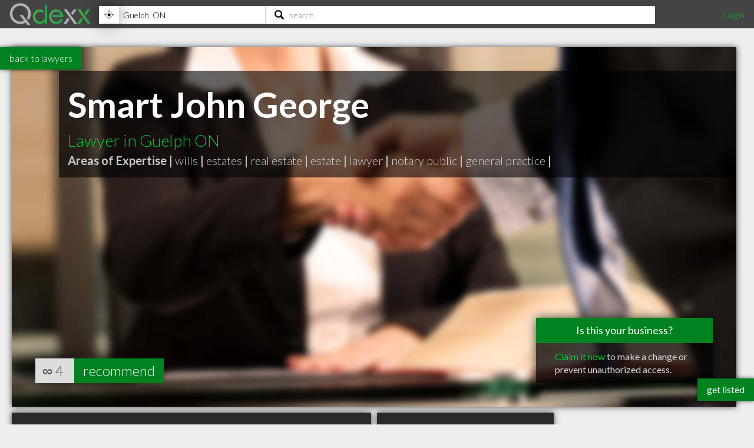

--- FILE ---
content_type: text/html; charset=utf-8
request_url: https://www.qdexx.com/CA/ON/Guelph/Lawyers/CA-ON-Guelph-Lawyers-Smart-John-George/
body_size: 9778
content:
<!DOCTYPE html>
<html lang="en">
<head>
    <meta charset="utf-8" />
    <meta http-equiv="X-UA-Compatible" content="IE=edge,chrome=1" />
    <meta name="viewport" content="width=device-width, initial-scale=1, maximum-scale=5, user-scalable=yes" />
    <meta name="HandheldFriendly" content="True">
    <meta name="MobileOptimized" content="320">
    <meta name="title" content="Smart John George | Highly Recommended Lawyers in Guelph ON">
        <meta name="description" content="With John Smart Law, you are sure to have a smart lawyer on your side. Since 1976, John Smart Law has provided the Guelph area with dedicated legal services for real estate, wills and estates, trusts, and powers of attorney. When you work with John, all the &amp;quot;legalese&amp;quot; will be translated into simple, honest English. Many clients find John to be personable, professional and a helpful advisor in their legal situation. Flexible appointment times are available at your convenience. Call John Smart Law today or visit him in-person on Woolwich Street in Guelph! John Smart Law is conveniently located next to St. George&amp;#39;s Church along Woolwich Street in Guelph. Ask about free parking details in advanc">
        <meta name="DC.Description" content="With John Smart Law, you are sure to have a smart lawyer on your side. Since 1976, John Smart Law has provided the Guelph area with dedicated legal services for real estate, wills and estates, trusts, and powers of attorney. When you work with John, all the &amp;quot;legalese&amp;quot; will be translated into simple, honest English. Many clients find John to be personable, professional and a helpful advisor in their legal situation. Flexible appointment times are available at your convenience. Call John Smart Law today or visit him in-person on Woolwich Street in Guelph! John Smart Law is conveniently located next to St. George&amp;#39;s Church along Woolwich Street in Guelph. Ask about free parking details in advanc">
    <meta name="DC.Title" content="Smart John George | Highly Recommended Lawyers in Guelph ON">
    <meta name="DC.creator" content="Qdexx">
    <meta name="DC.Subject" content="Highly recommended local professionals">
    <meta name="DC.Publisher" content="Qdexx">
    <meta name="DC.Contributor" content="Qdexx">
    <meta name="DC.Date" content="2026-01-19">
    <meta name="DC.Type" content="Text">
    <meta name="DC.Type" content="Quality Index of Professionals">
    <meta name="DC.Format" content="Text">
    <meta name="DC.Language" content="en-US">

    <link rel="dns-prefetch" href="//cdn.qdexx.com">
    <link rel="dns-prefetch" href="//code.jquery.com">
    <link rel="dns-prefetch" href="//fonts.googleapis.com">
    <link rel="dns-prefetch" href="//fonts.gstatic.com">
    <link rel="dns-prefetch" href="//adservice.google.ca">
    <link rel="dns-prefetch" href="//adservice.google.com">
    <link rel="dns-prefetch" href="//page2ad.googlesyndication.com">


    <link rel="apple-touch-icon" sizes="180x180" href="https://cdn.qdexx.com/apple-touch-icon.png">
    <link rel="icon" type="image/png" sizes="32x32" href="https://cdn.qdexx.com/favicon-32x32.png">
    <link rel="icon" type="image/png" sizes="16x16" href="https://cdn.qdexx.com/favicon-16x16.png">
    <link rel="manifest" href="/site.webmanifest.json">
    <link rel="mask-icon" href="https://cdn.qdexx.com/safari-pinned-tab.svg" color="#5bbad5">



    <meta name="apple-mobile-web-app-title" content="Qdexx">
    <meta name="application-name" content="Qdexx">
    <meta name="msapplication-TileColor" content="#2a2a2a">
    <meta name="theme-color" content="#ffffff">

    
    <link rel="canonical" href="https://www.qdexx.com/CA/ON/Guelph/Lawyers/CA-ON-Guelph-Lawyers-Smart-John-George/" />
    <link rel="amphtml" href="https://www.qdexx.com/AMP/CA/ON/Guelph/Lawyers/CA-ON-Guelph-Lawyers-Smart-John-George/" />
    <meta property="og:title" content="Smart John George | Highly Recommended Lawyers in Guelph ON" />
    <meta property="og:type" content="website" />
    <meta property="og:url" content="https://www.qdexx.com/CA/ON/Guelph/Lawyers/CA-ON-Guelph-Lawyers-Smart-John-George/" />
    <meta property="og:image" content="https://cdn.qdexx.com/img/businesses/stock/Lawyers/4_banner_lg.jpg" />
    <meta property="og:image:secure_url" content="https://cdn.qdexx.com/img/businesses/stock/Lawyers/4_banner_lg.jpg" />
    <meta property="og:image:width" content="1540" />
    <meta property="og:image:height" content="610" />
    <meta property="og:image" content="https://cdn.qdexx.com/img/businesses/stock/Lawyers/4_banner_lg.jpg" />
    <meta property="og:description" content="With John Smart Law, you are sure to have a smart lawyer on your side. Since 1976, John Smart Law has provided the Guelph area with dedicated legal services for real estate, wills and estates, trusts, and powers of attorney. When you work with John, all the &amp;quot;legalese&amp;quot; will be translated into simple, honest English. Many clients find John to be personable, professional and a helpful advisor in their legal situation. Flexible appointment times are available at your convenience. Call John Smart Law today or visit him in-person on Woolwich Street in Guelph! John Smart Law is conveniently located next to St. George&amp;#39;s Church along Woolwich Street in Guelph. Ask about free parking details in advanc" />
    <meta property="og:site_name" content="Qdexx" />

    <meta name="twitter:card" content="summary_large_image">
    <meta property="twitter:image" content="https://cdn.qdexx.com/img/businesses/stock/Lawyers/4_banner_lg.jpg">
    <meta property="twitter:title" content="Qdexx">
    <meta property="twitter:description" content="With John Smart Law, you are sure to have a smart lawyer on your side. Since 1976, John Smart Law has provided the Guelph area with dedicated legal services for real estate, wills and estates, trusts, and powers of attorney. When you work with John, all the &amp;quot;legalese&amp;quot; will be translated into simple, honest English. Many clients find John to be personable, professional and a helpful advisor in their legal situation. Flexible appointment times are available at your convenience. Call John Smart Law today or visit him in-person on Woolwich Street in Guelph! John Smart Law is conveniently located next to St. George&amp;#39;s Church along Woolwich Street in Guelph. Ask about free parking details in advanc">

    <meta name="robots" content="index, follow">

    <link rel="alternate" hreflang="en-ca" href="https://www.qdexx.com/CA/ON/Guelph/Lawyers/CA-ON-Guelph-Lawyers-Smart-John-George/" />
    <link rel="alternate" hreflang="x-default" href="https://www.qdexx.com/CA/ON/Guelph/Lawyers/CA-ON-Guelph-Lawyers-Smart-John-George/" />


    <title>Smart John George | Highly Recommended Lawyers in Guelph ON</title>



    
    
        <link rel="stylesheet" href="https://cdn.qdexx.com/css/site.min.css" />
    



    
    <style>
        .sortContainer {
            display: none;
        }





    </style>


    

    <style>
        @import "//fonts.googleapis.com/css?family=Lato:300,400,700&display=swap";
    </style>
</head>
<body>
    <nav role="navigation" class="menu">
        <span class="menuToggler"></span>

        <div class="header">
            <a href="/">
                <img class="companyName" src="https://cdn.qdexx.com/img/qdexx_blank.png" alt="Qdexx Logo" />
            </a>
            <div class="locationSearchContainer">
                <div class="locationContainer">
                    <input id="navCity" autocomplete="false" class="autocomplete city" placeholder="eg. Kelowna, BC" value="" maxlength="100" aria-label="Location" />
                    <div class="findMeContainer">
                        <div title="Use location services to find my location" class="findMe">&nbsp;</div>
                    </div>
                    <div class="input-loading lozad hidden" data-background-image="https://cdn.qdexx.com/img/base/loading_input.gif"></div>
                </div>
                <div class="searchContainer">
                    <input id="navSearch" autocomplete="false" class="autocomplete search" placeholder="search" value="" maxlength="100" aria-label="Search" />
                    <div class="input-loading lozad hidden" data-background-image="https://cdn.qdexx.com/img/base/loading_input.gif"></div>
                </div>

            </div>
            <div class="account">
                

    <a id="loginLink" href="/Identity/Account/Login">Login</a>

            </div>
        </div>
    </nav>
    






    <div class="backtolistings">
        <a href="/CA/ON/Guelph/Lawyers/">back to lawyers</a>
    </div>

<div class="main gridContainer">
    <ul>
        <li class="tile grid-item grid-item--height2 grid-item--width5 banner" data-rowspan="2" data-colspan="5" data-id="723224">
            <picture class="lozad" style="display: block; min-height: 1rem" data-iesrc="https://cdn.qdexx.com/img/businesses/stock/Lawyers/4_banner_lg.jpg" data-alt="Smart John George">
                <source srcset="https://cdn.qdexx.com/img/businesses/stock/Lawyers/4_banner_lg.jpg" media="(min-width: 1580px)">
                <source srcset="https://cdn.qdexx.com/img/businesses/stock/Lawyers/4_banner_md.jpg" media="(min-width: 1280px)">
                <source srcset="https://cdn.qdexx.com/img/businesses/stock/Lawyers/4_banner_sm.jpg" media="(min-width: 975px)">
                <source srcset="https://cdn.qdexx.com/img/businesses/stock/Lawyers/4_lg.jpg" media="(min-width: 640px)">
                <source srcset="https://cdn.qdexx.com/img/businesses/stock/Lawyers/4_sm.jpg" media="(min-width: 320px)">
                <!-- NO img element -->
                <noscript><img src="https://cdn.qdexx.com/img/businesses/stock/Lawyers/4_sm.jpg" alt="Smart John George"></noscript>
            </picture>
            <div class="tileOverlay">
                <h1>Smart John George</h1>
                <h2>Lawyer in Guelph ON</h2>

                    <p>
                        <strong>Areas of Expertise |</strong>
                            <span class="specialty">wills</span><span class="grey"> <strong>|</strong> </span>
                            <span class="specialty">estates</span><span class="grey"> <strong>|</strong> </span>
                            <span class="specialty">real estate</span><span class="grey"> <strong>|</strong> </span>
                            <span class="specialty">estate</span><span class="grey"> <strong>|</strong> </span>
                            <span class="specialty">lawyer</span><span class="grey"> <strong>|</strong> </span>
                            <span class="specialty">notary public</span><span class="grey"> <strong>|</strong> </span>
                            <span class="specialty">general practice</span><span class="grey"> <strong>|</strong> </span>
                    </p>
            </div>
                <div class="claimThisProfileContainer">
                    <div class="title">Is this your business?</div>
                    <div class="link">
                        <a href="/Identity/Account/ClaimProfile/?key=PW2V&id=723224" rel="nofollow">Claim it now</a> to make a change or prevent unauthorized access.
                    </div>
                </div>

                    <div class="recommends">
                        ∞
                        <span class="recommendationsNumber">4</span>
                        <a href="#recommendModal" class="btnRecommend" data-id="723224" rel="modal:open">recommend</a>
                    </div>
        </li>
    </ul>
</div>


<div class="main gridContainer">
    <ul>
        <li class="tile bp grid-item grid-item--width2 grid-item--height2 tagline" data-rowspan="2" data-colspan="2">
            <div class="text">
                <h2>A Highly recommended <em>Lawyer</em> in Guelph ON</h2>
            </div>
        </li>
        <li class="tile bp grid-item" data-rowspan="1" data-colspan="1">
            <div class="text">
                <h3>Address</h3>
                <p>
                    <em>115 Woolwich St</em> <br />
                    <span>Guelph</span>, <span>ON</span><br />
                    <span>N1H 3V1</span>
                </p>
            </div>
        </li>
        <li class="tile bp grid-item  grid-item--width2" data-rowspan="1" data-colspan="2">
            <div class="text">
                <h3>Contact</h3>
                <p>
                        <a href="tel:(519)836-3000">tel <em>(519) 836-3000</em></a>
                        <br /><a href="mailto:info@johnsmartguelphlawyer.ca">info@johnsmartguelphlawyer.ca</a>
                </p>
            </div>
        </li>
            <li class="tile ad grid-item grid-item--width2" data-rowspan="2" data-colspan="1">
                <!-- Qdexx Responsive 2-wide -->
                <ins class="adsbygoogle"
                     style="display:block;"
                     data-ad-client="ca-pub-5761471287224730"
                     data-ad-slot="8955650585"
                     data-ad-format="auto"
                     data-full-width-responsive="true"></ins>
            </li>
        <li class="tile grid-item grid-item--width2 grid-item--height2 map" data-rowspan="2" data-colspan="2">
            <a id="map" href="https://www.google.com/maps/dir/?api=1&destination=115%2BWoolwich%2BSt,Guelph,%20ON&#x2B;N1H%2B3V1&hl=en&sll=115%2BWoolwich%2BSt%2BGuelph%2CON%2BCA&z=15" rel="noreferrer noopener nofollow" target="_blank">
                <img class="lozad" src="https://cdn.qdexx.com/img/base/spacer.png" data-src="https://maps.googleapis.com/maps/api/staticmap?key=AIzaSyA3-fUq2MczNB782XxjLFR9eFRDBHiY4hg&format=jpg&center=115%2BWoolwich%2BSt%2BGuelph%2CON%2BCA&zoom=16&size=600x600&scale=1&maptype=hybrid&sensor=false&visual_refresh=true&markers=color:0x00CC33%7Clabel:%7C 115%2BWoolwich%2BSt%2BGuelph%2CON%2BCA" alt="Google Map" />
                <div class="tileOverlay">
                    <h2>Map</h2>
                </div>
            </a>
        </li>

        <li class="tile bp grid-item  grid-item--width2 grid-item--height2" data-rowspan="2" data-colspan="2">
            <div class="text">
                <h3>About</h3>
                <p class="pre"><em>With John Smart Law, you are sure to have a smart lawyer on your side. Since 1976, John Smart Law has provided the Guelph area with dedicated legal services for real estate, wills and estates, trusts, and powers of attorney. When you work with John, all the &quot;legalese&quot; will be translated into simple, honest English. Many clients find John to be personable, professional and a helpful advisor in their legal situation. Flexible appointment times are available at your convenience. Call John Smart Law today or visit him in-person on Woolwich Street in Guelph! John Smart Law is conveniently located next to St. George&#x27;s Church along Woolwich Street in Guelph. Ask about free parking details in advanc</em></p>
            </div>
        </li>

            <li class="tile bp grid-item grid-item--width2" data-rowspan="1" data-colspan="2">
                <div class="text">
                    <h3>Online</h3>
                    <p>
                            <a href="http://www.johnsmartguelphlawyer.ca" target="_blank" rel="noreferrer noopener">http://www.johnsmartguelphlawyer.ca</a> <br />

                    </p>
                </div>
            </li>



        <li class="tile bp grid-item grid-item--width2" data-rowspan="1" data-colspan="2">
            <div class="text">
                <h3>Hours of Operation</h3>
                <p>
                    Mon, Wed, Fri <strong>9:00AM - 5:00PM</strong><br/>Tue, Thu, Sat - Sun <strong>Closed</strong><br/>Holidays <strong>Closed</strong>
                </p>

            </div>
        </li>


    </ul>

</div>
<div class="otherInSameCategory"></div>
<div class="otherInSameCity"></div>
<div class="similarSearchTerms">
    <h2> People also searched for:</h2>
    <h3>Guelph Lawyer</h3>
    <h3>Best Guelph Lawyers</h3>
    <h3>Top Lawyers in Guelph ON</h3>
    <h3>Smart John George Guelph ON</h3>
</div>

<div id="recommendModal" class="modal">
    <form data-ajax="true" data-ajax-method="POST" data-ajax-begin="onBeginSub" data-ajax-failure="onFailedSub" data-ajax-success="onSuccessSub" data-ajax-complete="onCompleteSub" data-ajax-mode="replace" data-ajax-update="#message" action="/api/Data/recommendanonymous" method="post">
        <div class="form-group">
            <h3>Recommend us!</h3>
            <p>Please enter your email address - we will send you a link that will confirm your recommendation</p>
            <em>A recommendation can be considered equivalent to giving a 4+ star review on Google, Facebook, Yelp, etc.</em>
        </div>
        <div class="form-group">
            <label>Email:</label>
            <input name="email" id="email" type="email" placeholder="john@qdexx.com" />
            <input type="submit" value="Send" />
            <img src="https://cdn.qdexx.com/img/base/spacer.png" data-src="https://cdn.qdexx.com/img/qdexx_loader_light.gif" class="lozad loading hidden" alt="loading" />
        </div>
        <div id="message"></div>
        <input name="id" id="id" type="hidden" value="723224" />
    <input name="__RequestVerificationToken" type="hidden" value="CfDJ8HEzp7T5DMBDnAP6Nx8rC7qlcQDR3jEfdYNjEUtiKsXomXbUCRUHffNX0bzYh-c3eN880EzpWFbxbb_dfA06CUMVT5ZaUVzE5t9ico5z4in7nYyOVID-U4A6S4SkGH7WyF4YZ-NNYI7-qcKrWCvuOTQ" /></form>
</div>





    <div class="footer">
        <div><p>&copy; 2026 Qdexx</p></div>
        <div>
            <p>
                <a href="https://www.facebook.com/Qdexx" target="_blank" rel="noreferrer">facebook</a>
                <a href="https://www.twitter.com/qdexx" target="_blank" rel="noreferrer">twitter</a>
                <a class="column" href="/The/Scoop/On/Qdexx">about &amp; contact</a>
                <a class="column" href="/Privacy">privacy policy</a>
                <a class="column" href="/Identity/Account/Register">get listed</a>
                <a href="/Browse/">browse</a>
                <a href="/rss" target="_blank">rss</a>
            </p>
        </div>
    </div>
    <a class="getListed" href="/Identity/Account/Register">get listed</a>
    <script src="https://code.jquery.com/jquery-3.5.1.min.js"
            integrity="sha256-9/aliU8dGd2tb6OSsuzixeV4y/faTqgFtohetphbbj0="
            crossorigin="anonymous"></script>
    <script async src="https://cdn.qdexx.com/js/libs/jquery.autocomplete.min.js"></script>

    <script>
        window.addEventListener('DOMContentLoaded', function () {
            (function ($) {
                $.getScript("/js/libs/applicationInsights.js");
            });
        });

        window.addEventListener('load', function () {
            (function ($) {

                var city = localStorage.getItem('city');
                var provAbbr = localStorage.getItem('provinceAbbr');

                if (city !== null && provAbbr !== null) {
                    $('#navCity').val(city + ', ' + provAbbr);
                }
                else {
                    //get location from url
                    split = window.location.href.split('/');

                    if ((split[3] == 'CA' || split[3] == 'US') && split[4] != null && split[5] != null) {
                        $('#navCity').val(split[5] + ', ' + split[4]);
                    }
                }

                setTimeout(function () {

                    //$('.main .ad').each(function () {
                    //    (adsbygoogle = window.adsbygoogle || []).push({});
                    //});

                    $('#navCity').autocomplete({
                        serviceUrl: '/api/cities/all',
                        minChars: 3,
                        cache: true,
                        autoSelectFirst: true,
                        triggerSelectOnValidInput: false,
                        showNoSuggestionNotice: true,
                        deferRequestBy: 350,
                        onSearchStart: function (query) {
                            $('.locationContainer .input-loading').removeClass('hidden');
                        },
                        onSearchComplete: function (query, suggestions) {
                            $('.locationContainer .input-loading').addClass('hidden');
                        },
                        onSelect: function (suggestion) {
                            saveAndGoToCity(suggestion.data.countryAbbr, suggestion.data.provinceAbbr, suggestion.data.city);
                        }

                    });

                    $('#navSearch').autocomplete({
                        serviceUrl: '/api/data/search2',
                        params: {
                            city: localStorage.getItem('city'),
                            provinceAbbr: localStorage.getItem('provinceAbbr')
                        },
                        groupBy: 'title',
                        triggerSelectOnValidInput: false,
                        minChars: 3,
                        autoSelectFirst: true,
                        showNoSuggestionNotice: true,
                        deferRequestBy: 350,

                        onSearchStart: function (query) {
                            $('.searchContainer .input-loading').removeClass('hidden');
                        },
                        onSearchComplete: function (query, suggestions) {
                            $('.searchContainer .input-loading').addClass('hidden');
                        },
                        onSelect: function (suggestion) {
                            switch (suggestion.data.type) {
                                case "business":
                                    search(suggestion.data.nameUrl, suggestion.data.type);
                                    break;
                                case "category":
                                case "specialty":
                                    search(suggestion.data.name, suggestion.data.type);
                                    break;
                                default:
                                //do nothing
                            }
                        }
                    });

                    $('#navSearch').keypress(function (e) {
                        if (e.keyCode == 13) {

                            var countryAbbr = localStorage.getItem('countryAbbr');
                            var provinceAbbr = localStorage.getItem('provinceAbbr');
                            var city = localStorage.getItem('city');

                            if (countryAbbr == null || provinceAbbr == null || city == null) {
                                alert('Please provide your location prior to searching');
                            }
                            else {
                                window.location.href = '/search?countryAbbr=' + countryAbbr + '&provinceAbbr=' + provinceAbbr + '&city=' + city + '&q=' + $(this).val();
                            }

                        }
                    });

                }, 1500);

                setTimeout(function () {
                    //var adCount = $('.ad').length;

                    //if (adCount > 0) {
                    //    (adsbygoogle = window.adsbygoogle || []).push({});
                    //}

                    [].forEach.call(document.querySelectorAll('.adsbygoogle'), function () {
                        (adsbygoogle = window.adsbygoogle || []).push({});
                    });

                }, 1500);
            })(jQuery);
        });

    </script>

    
    
        <script defer src="https://cdn.qdexx.com/js/defer.min.js"></script>
    


    
    <script>
         window.addEventListener('load', function () {
             (function ($) {
                var referrerDomain = document.origin;

                var Analytic = {
                    BusinessProfileId: 723224 ?? 0,
                    URLReferrer: referrerDomain,
                 }

                $.ajax({
                    url: "/api/data/StoreBusinessProfileAnalytic/",
                    type: "POST",
                    data: JSON.stringify(Analytic),
                    contentType: 'application/json; charset=utf-8',
                });

                        var catVm =
                        {
                            businessProfileId: 723224,
                            countryId: 1,
                            countryAbbr: 'CA',
                            provinceId: 15,
                            provinceAbbr: 'ON',
                            city: 'Guelph',
                            categoryId: 13,
                            category: 'Lawyers'
                        };

                    $.ajax({
                        url: "/CA/GetRelatedInCategory/",
                        type: "POST",
                        data: JSON.stringify(catVm),
                        contentType: 'application/json; charset=utf-8',
                        success: function (e) {
                            $('.otherInSameCategory').html(e);

                            try {
                                _observer.observe();
                            }
                            catch (e) {
                                //do nothing
                            }

                            if ($('.gridContainer').outerWidth() >= 610) {
                                $grid = $('.gridContainer').masonry({
                                    itemSelector: '.grid-item',
                                    columnWidth: 300,
                                    gutter: 10
                                });
                            }


                            setTimeout(function () {
                                $('.otherInSameCategory .ad').each(function () {
                                    try {
                                        (adsbygoogle = window.adsbygoogle || []).push({});
                                    }
                                    catch { }
                                });
                            }, 1500);

                        }
                    });

                    $.ajax({
                        url: "/CA/GetRelatedInCity/",
                        type: "POST",
                        data: JSON.stringify(catVm),
                        contentType: 'application/json; charset=utf-8',
                        success: function (e) {
                            $('.otherInSameCity').html(e);

                            try {
                                _observer.observe();
                            }
                            catch (e) {
                                //do nothing
                            }

                            if ($('.gridContainer').outerWidth() >= 610) {
                                $grid = $('.gridContainer').masonry({
                                    itemSelector: '.grid-item',
                                    columnWidth: 300,
                                    gutter: 10
                                });
                            }

                            setTimeout(function () {
                                $('.otherInSameCity .ad').each(function () {
                                    try {
                                        (adsbygoogle = window.adsbygoogle || []).push({});
                                    }
                                    catch { }
                                });
                            }, 1500);


                        }
                    });
                    
                $('.recommendBtn').click(function () {
                    var token = $('input[name="__RequestVerificationToken"]').val();
                    var data = { id: $(this).data('id') };
                    //var dataWithAntiforgeryToken = $.extend(data, { '__RequestVerificationToken': token });
                    var button = $(this);

                    var headers = {};
                    headers['RequestVerificationToken'] = token;

                    $.ajax({
                        url: "/api/data/recommend/",
                        headers: headers,
                        type: "POST",
                        data: JSON.stringify($(this).data('id')),
                        contentType: 'application/json; charset=utf-8',
                        beforeSend: function () {
                            button.prop('disabled', true);
                            $(button).prop('value', 'recommending...');
                        },
                        complete: function () {
                            //do nothing
                        },
                        success: function (e) {
                            var num = $(button).siblings('.recommendationsNumber').text();
                            num++;
                            $(button).siblings('.recommendationsNumber').text(num);
                            $(button).prop('value', e);
                        },
                        error: function () {
                            (button).prop('value', 'error :(');
                        }
                    });
                });

             })(jQuery);
        });

        function onBeginSub(e) {
            $('#recommendModal img.loading').removeClass('hidden');
            $('#recommendModal input[type="submit"]').prop('readonly', true);
            setItemToStorage("recommendationEmail", $('#recommendModal #email').val());
            console.log("onbegin");
        }

        function onSuccessSub() {

            console.log("onsuccess");
        }

        function onFailedSub() {
            $('#message').text("Uh oh! We weren't able to submit the recommendation.");
            console.log("onfailed");

        }

        function onCompleteSub() {
            $('#recommendModal img.loading').addClass('hidden');
            $('#recommendModal input[type="submit"]').prop('readonly', false);
            console.log("oncomplete");
        }

        function onRecommendLoading(asdf, fdsa, abc, def) {
            alert(fdsa.data['Id']);
        }

        function onRecommendSuccess(data, asdf, fdsa) {
            $('#recommend723224').val(data);
        }
    </script>

    
    <script type="application/ld+json">{"@context": "http://schema.org","@type": "http://schema.org/Attorney",
"name": "Smart John George",
"description": "With John Smart Law, you are sure to have a smart lawyer on your side. Since 1976, John Smart Law has provided the Guelph area with dedicated legal services for real estate, wills and estates, trusts, and powers of attorney. When you work with John, all the &quot;legalese&quot; will be translated into simple, honest English. Many clients find John to be personable, professional and a helpful advisor in their legal situation. Flexible appointment times are available at your convenience. Call John Smart Law today or visit him in-person on Woolwich Street in Guelph! John Smart Law is conveniently located next to St. George&#39;s Church along Woolwich Street in Guelph. Ask about free parking details in advanc",
"image": "https://cdn.qdexx.com/img/businesses/stock/Lawyers/4_banner_lg.jpg",
"logo": "https://cdn.qdexx.com/img/businesses/stock/Lawyers/4_banner_lg.jpg",
"address": {
                    "@type": "PostalAddress","addressCountry": "CA",
"streetAddress": "115 Woolwich St",
"addressLocality": "Guelph",
"addressRegion": "ON",
"postalCode": "N1H 3V1"
},"email": "info@johnsmartguelphlawyer.ca",
"telephone": "(519) 836-3000",
"url": "http://www.johnsmartguelphlawyer.ca",
"paymentAccepted": [ "cash", "credit card", "debit card"],
"openingHoursSpecification": [
{ "@type": "OpeningHoursSpecification", "closes":  "17:00:00", "dayOfWeek": "http://schema.org/Monday", "opens":  "09:00:00"},{ "@type": "OpeningHoursSpecification", "closes":  "17:00:00", "dayOfWeek": "http://schema.org/Wednesday", "opens":  "09:00:00"},{ "@type": "OpeningHoursSpecification", "closes":  "17:00:00", "dayOfWeek": "http://schema.org/Friday", "opens":  "09:00:00"}],
            "geo": {
            "@type": "GeoCoordinates","latitude": "","longitude": ""},"hasmap":"https://www.google.com/maps/dir/?api=1&destination=115%2BWoolwich%2BSt,Guelph,%20ON+N1H%2B3V1&hl=en&sll=115%2BWoolwich%2BSt%2BGuelph%2CON%2BCA&z=15","priceRange": "$", "aggregateRating": { "@type": "AggregateRating", "ratingValue": "4.5", "reviewCount": "4" } }</script>
    <script type="application/ld+json">
            {
                "@context": "http://schema.org",
                "@type": "BreadcrumbList",
                "itemListElement": [
                    {
                    "@type": "ListItem",
                    "position": 1,
                    "item": {
                        "@type": "WebSite",
                        "@id": "https://www.qdexx.com/",
                        "name": "Qdexx"
                        }
                    },
                    {
                    "@type": "ListItem",
                    "position": 2,
                    "item": {
                        "@type": "WebPage",
                        "@id": "https://www.qdexx.com/CA",
                        "name": "CA"
                        }
                    },
                    {
                    "@type": "ListItem",
                    "position": 3,
                    "item": {
                    "@type": "WebPage",
                    "@id": "https://www.qdexx.com/CA/ON",
                    "name": "ON"
                    }
                },
                {
                "@type": "ListItem",
                "position": 4,
                "item":{
                    "@type": "WebPage",
                    "@id": "https://www.qdexx.com/CA/ON/Guelph",
                    "name": "Guelph"
                    }
                },
                {
                "@type": "ListItem",
                "position": 5,
                "item":{
                    "@type": "WebPage",
                    "@id": "https://www.qdexx.com/CA/ON/Guelph/Lawyers",
                    "name": "Lawyers"
                    }
                },
                {
                "@type": "ListItem",
                "position": 6,
                "item":{
                    "@type": "WebPage",
                    "@id": "https://www.qdexx.com/CA/ON/Guelph/Lawyers/CA-ON-Guelph-Lawyers-Smart-John-George",
                    "name": "Smart John George"
                    }
                }
                ]
            }
        </script>


    <script defer src="https://maps.googleapis.com/maps/api/js?key=AIzaSyA3-fUq2MczNB782XxjLFR9eFRDBHiY4hg"></script>
    <script defer src="https://cdn.qdexx.com/js/libs/lozad.min.js"></script>
    <script async src="//pagead2.googlesyndication.com/pagead/js/adsbygoogle.js"></script>

    <!-- Google tag (gtag.js) -->
    <script async src="https://www.googletagmanager.com/gtag/js?id=G-Y7W9YQEC3Q"></script>
    <script>
        window.dataLayer = window.dataLayer || [];
        function gtag() { dataLayer.push(arguments); }
        gtag('js', new Date());

        gtag('config', 'G-Y7W9YQEC3Q');
    </script>
</body>
</html>

--- FILE ---
content_type: text/html; charset=utf-8
request_url: https://www.qdexx.com/CA/GetRelatedInCategory/
body_size: 392
content:

    <div class="gridTitle">
        <h2>Other popular Lawyers in Guelph ON</h2>
    </div>
    <div class="relatedInSameCategory gridContainer">
        <ul>
                    <li class="tile relatedBp grid-item  " data-rowspan="1" data-colspan="1" data-id="715249">
                        <a class="" href="/CA/ON/Guelph/Lawyers/CA-ON-Guelph-Lawyers-David-Woolcott-Woolcott-Krashinsky-LLP">
                            <img class="lozad" src="https://cdn.qdexx.com/img/base/spacer.png" data-src="https://cdn.qdexx.com/img/businesses/stock/Lawyers/17_sm.jpg" alt="Woolcott Krashinsky LLP" />
                            <div class="tileOverlay">
                                <h3>Woolcott Krashinsky LLP</h3>
                            </div>
                        </a>
                    </li>
                    <li class="tile relatedBp grid-item  " data-rowspan="1" data-colspan="1" data-id="718756">
                        <a class="" href="/CA/ON/Guelph/Lawyers/CA-ON-Guelph-Lawyers-OConnor-Lawyer">
                            <img class="lozad" src="https://cdn.qdexx.com/img/base/spacer.png" data-src="https://cdn.qdexx.com/img/businesses/stock/Lawyers/18_sm.jpg" alt="O&#x27;Connor Lawyer" />
                            <div class="tileOverlay">
                                <h3>O&#x27;Connor Lawyer</h3>
                            </div>
                        </a>
                    </li>
                    <li class="tile relatedBp grid-item  " data-rowspan="1" data-colspan="1" data-id="718813">
                        <a class="" href="/CA/ON/Guelph/Lawyers/CA-ON-Guelph-Lawyers-McElderry-and-Morris-Murphy-G-Hayes">
                            <img class="lozad" src="https://cdn.qdexx.com/img/base/spacer.png" data-src="https://cdn.qdexx.com/img/businesses/stock/Lawyers/16_sm.jpg" alt="Murphy G Hayes" />
                            <div class="tileOverlay">
                                <h3>Murphy G Hayes</h3>
                            </div>
                        </a>
                    </li>
                    <li class="tile relatedBp grid-item  " data-rowspan="1" data-colspan="1" data-id="718917">
                        <a class="" href="/CA/ON/Guelph/Lawyers/CA-ON-Guelph-Lawyers-Michelle-Randall">
                            <img class="lozad" src="https://cdn.qdexx.com/img/base/spacer.png" data-src="https://cdn.qdexx.com/img/businesses/stock/Lawyers/17_sm.jpg" alt="Michelle Randall" />
                            <div class="tileOverlay">
                                <h3>Michelle Randall</h3>
                            </div>
                        </a>
                    </li>
                    <li class="tile relatedBp grid-item  " data-rowspan="1" data-colspan="1" data-id="719092">
                        <a class="" href="/CA/ON/Guelph/Lawyers/CA-ON-Guelph-Lawyers-Maiocco-and-DiGravio">
                            <img class="lozad" src="https://cdn.qdexx.com/img/base/spacer.png" data-src="https://cdn.qdexx.com/img/businesses/stock/Lawyers/18_sm.jpg" alt="Maiocco and DiGravio" />
                            <div class="tileOverlay">
                                <h3>Maiocco and DiGravio</h3>
                            </div>
                        </a>
                    </li>
                    <li class="tile relatedBp grid-item  " data-rowspan="1" data-colspan="1" data-id="719113">
                        <a class="" href="/CA/ON/Guelph/Lawyers/CA-ON-Guelph-Lawyers-M-Wesley-Philp-Professional-Corporation">
                            <img class="lozad" src="https://cdn.qdexx.com/img/base/spacer.png" data-src="https://cdn.qdexx.com/img/businesses/stock/Lawyers/8_sm.jpg" alt="M Wesley Philp Professional Corporation" />
                            <div class="tileOverlay">
                                <h3>M Wesley Philp Professional Corporation</h3>
                            </div>
                        </a>
                    </li>
                        <li class="tile ad grid-item " data-rowspan="1" data-colspan="1">
                            <ins class="adsbygoogle"
                                 style="display:inline-block;width:250px;height:250px"
                                 data-ad-client="ca-pub-5761471287224730"
                                 data-ad-slot="6447196008"></ins>
                        </li>
                    <li class="tile relatedBp grid-item  " data-rowspan="1" data-colspan="1" data-id="719136">
                        <a class="" href="/CA/ON/Guelph/Lawyers/CA-ON-Guelph-Lawyers-Lynn-Archbold-Law-Office">
                            <img class="lozad" src="https://cdn.qdexx.com/img/base/spacer.png" data-src="https://cdn.qdexx.com/img/businesses/stock/Lawyers/7_sm.jpg" alt="Lynn Archbold Law Office" />
                            <div class="tileOverlay">
                                <h3>Lynn Archbold Law Office</h3>
                            </div>
                        </a>
                    </li>
                    <li class="tile relatedBp grid-item  " data-rowspan="1" data-colspan="1" data-id="723199">
                        <a class="" href="/CA/ON/Guelph/Lawyers/CA-ON-Guelph-Lawyers-Smith-Valeriote-Law-Firm-LLP">
                            <img class="lozad" src="https://cdn.qdexx.com/img/base/spacer.png" data-src="https://cdn.qdexx.com/img/businesses/stock/Lawyers/9_sm.jpg" alt="Smith Valeriote Law Firm LLP" />
                            <div class="tileOverlay">
                                <h3>Smith Valeriote Law Firm LLP</h3>
                            </div>
                        </a>
                    </li>
                    <li class="tile relatedBp grid-item  " data-rowspan="1" data-colspan="1" data-id="723350">
                        <a class="" href="/CA/ON/Guelph/Lawyers/CA-ON-Guelph-Lawyers-Miller-Thomson-Robert-Graham">
                            <img class="lozad" src="https://cdn.qdexx.com/img/base/spacer.png" data-src="https://cdn.qdexx.com/img/businesses/stock/Lawyers/18_sm.jpg" alt="Robert Graham" />
                            <div class="tileOverlay">
                                <h3>Robert Graham</h3>
                            </div>
                        </a>
                    </li>
        </ul>
    </div>



--- FILE ---
content_type: text/html; charset=utf-8
request_url: https://www.qdexx.com/CA/GetRelatedInCity/
body_size: 342
content:

    <div class="gridTitle">
        <h2>Other professionals in Guelph ON you might be interested in</h2>
    </div>
    <div class="relatedInSameCategory gridContainer">
        <ul>
                    <li class="tile relatedBp grid-item  " data-rowspan="1" data-colspan="1" data-id="718901">
                        <a class="" href="/CA/ON/Guelph/Architects/CA-ON-Guelph-Architects-BJC-Architects-Inc">
                            <img class="lozad" src="https://cdn.qdexx.com/img/base/spacer.png" data-src="https://cdn.qdexx.com/img/businesses/stock/Architects/45_sm.jpg" alt="BJC Architects Inc" />
                            <div class="tileOverlay">
                                <h3>BJC Architects Inc</h3>
                            </div>
                        </a>
                    </li>
                    <li class="tile relatedBp grid-item  " data-rowspan="1" data-colspan="1" data-id="722651">
                        <a class="" href="/CA/ON/Guelph/Chiropractors/CA-ON-Guelph-Chiropractors-Wilson-Health-Services">
                            <img class="lozad" src="https://cdn.qdexx.com/img/base/spacer.png" data-src="https://cdn.qdexx.com/img/businesses/stock/Chiropractors/41_sm.jpg" alt="Wilson Health Services" />
                            <div class="tileOverlay">
                                <h3>Wilson Health Services</h3>
                            </div>
                        </a>
                    </li>
                    <li class="tile relatedBp grid-item  " data-rowspan="1" data-colspan="1" data-id="713914">
                        <a class="" href="/CA/ON/Guelph/Contractors/CA-ON-Guelph-Contractors-M4-Construction-Services">
                            <img class="lozad" src="https://cdn.qdexx.com/img/base/spacer.png" data-src="https://cdn.qdexx.com/img/businesses/stock/Contractors/31_sm.jpg" alt="M4 Construction Services" />
                            <div class="tileOverlay">
                                <h3>M4 Construction Services</h3>
                            </div>
                        </a>
                    </li>
                    <li class="tile relatedBp grid-item  " data-rowspan="1" data-colspan="1" data-id="713920">
                        <a class="" href="/CA/ON/Guelph/Contractors/CA-ON-Guelph-Contractors-Thomasfield-Homes-Ltd">
                            <img class="lozad" src="https://cdn.qdexx.com/img/base/spacer.png" data-src="https://cdn.qdexx.com/img/businesses/stock/Contractors/30_sm.jpg" alt="Thomasfield Homes Ltd" />
                            <div class="tileOverlay">
                                <h3>Thomasfield Homes Ltd</h3>
                            </div>
                        </a>
                    </li>
                    <li class="tile relatedBp grid-item  " data-rowspan="1" data-colspan="1" data-id="713934">
                        <a class="" href="/CA/ON/Guelph/Contractors/CA-ON-Guelph-Contractors-The-Welmar-Group-Mechanical-Contractors-Inc">
                            <img class="lozad" src="https://cdn.qdexx.com/img/base/spacer.png" data-src="https://cdn.qdexx.com/img/businesses/stock/Contractors/32_sm.jpg" alt="The Welmar Group Mechanical Contractors Inc" />
                            <div class="tileOverlay">
                                <h3>The Welmar Group Mechanical Contractors Inc</h3>
                            </div>
                        </a>
                    </li>
                    <li class="tile relatedBp grid-item  " data-rowspan="1" data-colspan="1" data-id="713891">
                        <a class="" href="/CA/ON/Guelph/Contractors/CA-ON-Guelph-Contractors-Northway-Homes">
                            <img class="lozad" src="https://cdn.qdexx.com/img/base/spacer.png" data-src="https://cdn.qdexx.com/img/businesses/stock/Contractors/1_sm.jpg" alt="Northway Homes" />
                            <div class="tileOverlay">
                                <h3>Northway Homes</h3>
                            </div>
                        </a>
                    </li>
                    <li class="tile relatedBp grid-item  " data-rowspan="1" data-colspan="1" data-id="714048">
                        <a class="" href="/CA/ON/Guelph/Contractors/CA-ON-Guelph-Contractors-Ramar-Contractors-Inc">
                            <img class="lozad" src="https://cdn.qdexx.com/img/base/spacer.png" data-src="https://cdn.qdexx.com/img/businesses/stock/Contractors/32_sm.jpg" alt="Ramar Contractors Inc" />
                            <div class="tileOverlay">
                                <h3>Ramar Contractors Inc</h3>
                            </div>
                        </a>
                    </li>
                    <li class="tile relatedBp grid-item  " data-rowspan="1" data-colspan="1" data-id="722451">
                        <a class="" href="/CA/ON/Guelph/Dentists/CA-ON-Guelph-Dentists-Village-Orthodontics-Guelph">
                            <img class="lozad" src="https://cdn.qdexx.com/img/base/spacer.png" data-src="https://cdn.qdexx.com/img/businesses/stock/Dentists/26_sm.jpg" alt="Village Orthodontics Guelph" />
                            <div class="tileOverlay">
                                <h3>Village Orthodontics Guelph</h3>
                            </div>
                        </a>
                    </li>
                        <li class="tile ad grid-item" data-rowspan="1" data-colspan="1">
                            <ins class="adsbygoogle"
                                 style="display:inline-block;width:250px;height:250px"
                                 data-ad-client="ca-pub-5761471287224730"
                                 data-ad-slot="6447196008"></ins>
                        </li>
                    <li class="tile relatedBp grid-item  " data-rowspan="1" data-colspan="1" data-id="722554">
                        <a class="" href="/CA/ON/Guelph/Dentists/CA-ON-Guelph-Dentists-Stone-Road-Mall-Stone-Road-Family-Dental">
                            <img class="lozad" src="https://cdn.qdexx.com/img/base/spacer.png" data-src="https://cdn.qdexx.com/img/businesses/stock/Dentists/2_sm.jpg" alt="Stone Road Family Dental" />
                            <div class="tileOverlay">
                                <h3>Stone Road Family Dental</h3>
                            </div>
                        </a>
                    </li>
        </ul>
    </div>

